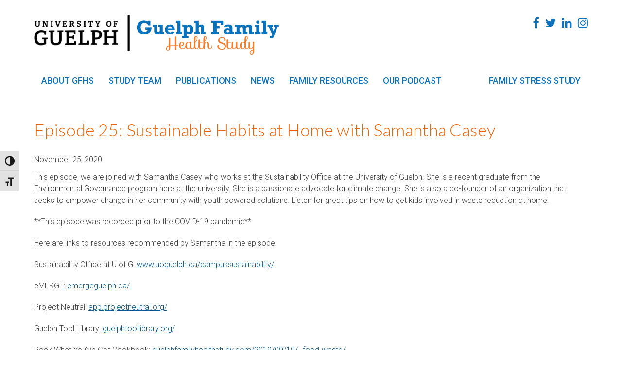

--- FILE ---
content_type: text/html; charset=UTF-8
request_url: https://guelphfamilyhealthstudy.com/2020/11/25/sustainable-habits-at-home-with-samantha-casey/
body_size: 10588
content:
<!doctype html>
<html lang="en-US">
<head>
    <meta charset="utf-8">
    <meta http-equiv="X-UA-Compatible" content="IE=edge">
    <meta name="viewport" content="width=device-width, initial-scale=1">
    <meta name='robots' content='index, follow, max-image-preview:large, max-snippet:-1, max-video-preview:-1' />
	<style>img:is([sizes="auto" i], [sizes^="auto," i]) { contain-intrinsic-size: 3000px 1500px }</style>
	
	<!-- This site is optimized with the Yoast SEO plugin v26.8 - https://yoast.com/product/yoast-seo-wordpress/ -->
	<title>Episode 25: Sustainable Habits at Home with Samantha Casey - Guelph Family Health Study</title>
	<link rel="canonical" href="https://guelphfamilyhealthstudy.com/2020/11/25/sustainable-habits-at-home-with-samantha-casey/" />
	<meta property="og:locale" content="en_US" />
	<meta property="og:type" content="article" />
	<meta property="og:title" content="Episode 25: Sustainable Habits at Home with Samantha Casey - Guelph Family Health Study" />
	<meta property="og:description" content="This episode, we are joined with Samantha Casey who works at the Sustainability Office at the University of Guelph. She is a recent graduate from the Environmental Governance program here at the university. She is a passionate advocate for climate change. She is also a co-founder of an organization that seeks to empower change in&hellip;" />
	<meta property="og:url" content="https://guelphfamilyhealthstudy.com/2020/11/25/sustainable-habits-at-home-with-samantha-casey/" />
	<meta property="og:site_name" content="Guelph Family Health Study" />
	<meta property="article:publisher" content="https://www.facebook.com/guelphfamilyhealthstudy/" />
	<meta property="article:published_time" content="2020-11-25T19:41:14+00:00" />
	<meta property="article:modified_time" content="2024-09-05T12:52:22+00:00" />
	<meta name="author" content="Sabrina Douglas" />
	<meta name="twitter:card" content="summary_large_image" />
	<meta name="twitter:creator" content="@healthstudy" />
	<meta name="twitter:site" content="@healthstudy" />
	<meta name="twitter:label1" content="Written by" />
	<meta name="twitter:data1" content="Sabrina Douglas" />
	<meta name="twitter:label2" content="Est. reading time" />
	<meta name="twitter:data2" content="1 minute" />
	<script type="application/ld+json" class="yoast-schema-graph">{"@context":"https://schema.org","@graph":[{"@type":"Article","@id":"https://guelphfamilyhealthstudy.com/2020/11/25/sustainable-habits-at-home-with-samantha-casey/#article","isPartOf":{"@id":"https://guelphfamilyhealthstudy.com/2020/11/25/sustainable-habits-at-home-with-samantha-casey/"},"author":{"name":"Sabrina Douglas","@id":"https://guelphfamilyhealthstudy.com/#/schema/person/9c04a108f3dd62961315ae11bf781321"},"headline":"Episode 25: Sustainable Habits at Home with Samantha Casey","datePublished":"2020-11-25T19:41:14+00:00","dateModified":"2024-09-05T12:52:22+00:00","mainEntityOfPage":{"@id":"https://guelphfamilyhealthstudy.com/2020/11/25/sustainable-habits-at-home-with-samantha-casey/"},"wordCount":147,"publisher":{"@id":"https://guelphfamilyhealthstudy.com/#organization"},"articleSection":["Podcast"],"inLanguage":"en-US"},{"@type":"WebPage","@id":"https://guelphfamilyhealthstudy.com/2020/11/25/sustainable-habits-at-home-with-samantha-casey/","url":"https://guelphfamilyhealthstudy.com/2020/11/25/sustainable-habits-at-home-with-samantha-casey/","name":"Episode 25: Sustainable Habits at Home with Samantha Casey - Guelph Family Health Study","isPartOf":{"@id":"https://guelphfamilyhealthstudy.com/#website"},"datePublished":"2020-11-25T19:41:14+00:00","dateModified":"2024-09-05T12:52:22+00:00","breadcrumb":{"@id":"https://guelphfamilyhealthstudy.com/2020/11/25/sustainable-habits-at-home-with-samantha-casey/#breadcrumb"},"inLanguage":"en-US","potentialAction":[{"@type":"ReadAction","target":["https://guelphfamilyhealthstudy.com/2020/11/25/sustainable-habits-at-home-with-samantha-casey/"]}]},{"@type":"BreadcrumbList","@id":"https://guelphfamilyhealthstudy.com/2020/11/25/sustainable-habits-at-home-with-samantha-casey/#breadcrumb","itemListElement":[{"@type":"ListItem","position":1,"name":"Home","item":"https://guelphfamilyhealthstudy.com/"},{"@type":"ListItem","position":2,"name":"Episode 25: Sustainable Habits at Home with Samantha Casey"}]},{"@type":"WebSite","@id":"https://guelphfamilyhealthstudy.com/#website","url":"https://guelphfamilyhealthstudy.com/","name":"Guelph Family Health Study","description":"","publisher":{"@id":"https://guelphfamilyhealthstudy.com/#organization"},"potentialAction":[{"@type":"SearchAction","target":{"@type":"EntryPoint","urlTemplate":"https://guelphfamilyhealthstudy.com/?s={search_term_string}"},"query-input":{"@type":"PropertyValueSpecification","valueRequired":true,"valueName":"search_term_string"}}],"inLanguage":"en-US"},{"@type":"Organization","@id":"https://guelphfamilyhealthstudy.com/#organization","name":"Guelph Family Health Study","url":"https://guelphfamilyhealthstudy.com/","logo":{"@type":"ImageObject","inLanguage":"en-US","@id":"https://guelphfamilyhealthstudy.com/#/schema/logo/image/","url":"https://guelphfamilyhealthstudy.com/wp-content/uploads/2018/02/GFHS_Logo_best_0-1.jpg","contentUrl":"https://guelphfamilyhealthstudy.com/wp-content/uploads/2018/02/GFHS_Logo_best_0-1.jpg","width":600,"height":170,"caption":"Guelph Family Health Study"},"image":{"@id":"https://guelphfamilyhealthstudy.com/#/schema/logo/image/"},"sameAs":["https://www.facebook.com/guelphfamilyhealthstudy/","https://x.com/healthstudy"]},{"@type":"Person","@id":"https://guelphfamilyhealthstudy.com/#/schema/person/9c04a108f3dd62961315ae11bf781321","name":"Sabrina Douglas","url":"https://guelphfamilyhealthstudy.com/author/sabrina/"}]}</script>
	<!-- / Yoast SEO plugin. -->


<link rel='dns-prefetch' href='//fonts.googleapis.com' />
<link rel="alternate" type="application/rss+xml" title="Guelph Family Health Study &raquo; Episode 25: Sustainable Habits at Home with Samantha Casey Comments Feed" href="https://guelphfamilyhealthstudy.com/2020/11/25/sustainable-habits-at-home-with-samantha-casey/feed/" />
		<!-- This site uses the Google Analytics by MonsterInsights plugin v9.11.1 - Using Analytics tracking - https://www.monsterinsights.com/ -->
							<script src="//www.googletagmanager.com/gtag/js?id=G-7FMFGB5GVQ"  data-cfasync="false" data-wpfc-render="false" type="text/javascript" async></script>
			<script data-cfasync="false" data-wpfc-render="false" type="text/javascript">
				var mi_version = '9.11.1';
				var mi_track_user = true;
				var mi_no_track_reason = '';
								var MonsterInsightsDefaultLocations = {"page_location":"https:\/\/guelphfamilyhealthstudy.com\/2020\/11\/25\/sustainable-habits-at-home-with-samantha-casey\/"};
								if ( typeof MonsterInsightsPrivacyGuardFilter === 'function' ) {
					var MonsterInsightsLocations = (typeof MonsterInsightsExcludeQuery === 'object') ? MonsterInsightsPrivacyGuardFilter( MonsterInsightsExcludeQuery ) : MonsterInsightsPrivacyGuardFilter( MonsterInsightsDefaultLocations );
				} else {
					var MonsterInsightsLocations = (typeof MonsterInsightsExcludeQuery === 'object') ? MonsterInsightsExcludeQuery : MonsterInsightsDefaultLocations;
				}

								var disableStrs = [
										'ga-disable-G-7FMFGB5GVQ',
									];

				/* Function to detect opted out users */
				function __gtagTrackerIsOptedOut() {
					for (var index = 0; index < disableStrs.length; index++) {
						if (document.cookie.indexOf(disableStrs[index] + '=true') > -1) {
							return true;
						}
					}

					return false;
				}

				/* Disable tracking if the opt-out cookie exists. */
				if (__gtagTrackerIsOptedOut()) {
					for (var index = 0; index < disableStrs.length; index++) {
						window[disableStrs[index]] = true;
					}
				}

				/* Opt-out function */
				function __gtagTrackerOptout() {
					for (var index = 0; index < disableStrs.length; index++) {
						document.cookie = disableStrs[index] + '=true; expires=Thu, 31 Dec 2099 23:59:59 UTC; path=/';
						window[disableStrs[index]] = true;
					}
				}

				if ('undefined' === typeof gaOptout) {
					function gaOptout() {
						__gtagTrackerOptout();
					}
				}
								window.dataLayer = window.dataLayer || [];

				window.MonsterInsightsDualTracker = {
					helpers: {},
					trackers: {},
				};
				if (mi_track_user) {
					function __gtagDataLayer() {
						dataLayer.push(arguments);
					}

					function __gtagTracker(type, name, parameters) {
						if (!parameters) {
							parameters = {};
						}

						if (parameters.send_to) {
							__gtagDataLayer.apply(null, arguments);
							return;
						}

						if (type === 'event') {
														parameters.send_to = monsterinsights_frontend.v4_id;
							var hookName = name;
							if (typeof parameters['event_category'] !== 'undefined') {
								hookName = parameters['event_category'] + ':' + name;
							}

							if (typeof MonsterInsightsDualTracker.trackers[hookName] !== 'undefined') {
								MonsterInsightsDualTracker.trackers[hookName](parameters);
							} else {
								__gtagDataLayer('event', name, parameters);
							}
							
						} else {
							__gtagDataLayer.apply(null, arguments);
						}
					}

					__gtagTracker('js', new Date());
					__gtagTracker('set', {
						'developer_id.dZGIzZG': true,
											});
					if ( MonsterInsightsLocations.page_location ) {
						__gtagTracker('set', MonsterInsightsLocations);
					}
										__gtagTracker('config', 'G-7FMFGB5GVQ', {"allow_anchor":"true","forceSSL":"true","link_attribution":"true","page_path":location.pathname + location.search + location.hash} );
										window.gtag = __gtagTracker;										(function () {
						/* https://developers.google.com/analytics/devguides/collection/analyticsjs/ */
						/* ga and __gaTracker compatibility shim. */
						var noopfn = function () {
							return null;
						};
						var newtracker = function () {
							return new Tracker();
						};
						var Tracker = function () {
							return null;
						};
						var p = Tracker.prototype;
						p.get = noopfn;
						p.set = noopfn;
						p.send = function () {
							var args = Array.prototype.slice.call(arguments);
							args.unshift('send');
							__gaTracker.apply(null, args);
						};
						var __gaTracker = function () {
							var len = arguments.length;
							if (len === 0) {
								return;
							}
							var f = arguments[len - 1];
							if (typeof f !== 'object' || f === null || typeof f.hitCallback !== 'function') {
								if ('send' === arguments[0]) {
									var hitConverted, hitObject = false, action;
									if ('event' === arguments[1]) {
										if ('undefined' !== typeof arguments[3]) {
											hitObject = {
												'eventAction': arguments[3],
												'eventCategory': arguments[2],
												'eventLabel': arguments[4],
												'value': arguments[5] ? arguments[5] : 1,
											}
										}
									}
									if ('pageview' === arguments[1]) {
										if ('undefined' !== typeof arguments[2]) {
											hitObject = {
												'eventAction': 'page_view',
												'page_path': arguments[2],
											}
										}
									}
									if (typeof arguments[2] === 'object') {
										hitObject = arguments[2];
									}
									if (typeof arguments[5] === 'object') {
										Object.assign(hitObject, arguments[5]);
									}
									if ('undefined' !== typeof arguments[1].hitType) {
										hitObject = arguments[1];
										if ('pageview' === hitObject.hitType) {
											hitObject.eventAction = 'page_view';
										}
									}
									if (hitObject) {
										action = 'timing' === arguments[1].hitType ? 'timing_complete' : hitObject.eventAction;
										hitConverted = mapArgs(hitObject);
										__gtagTracker('event', action, hitConverted);
									}
								}
								return;
							}

							function mapArgs(args) {
								var arg, hit = {};
								var gaMap = {
									'eventCategory': 'event_category',
									'eventAction': 'event_action',
									'eventLabel': 'event_label',
									'eventValue': 'event_value',
									'nonInteraction': 'non_interaction',
									'timingCategory': 'event_category',
									'timingVar': 'name',
									'timingValue': 'value',
									'timingLabel': 'event_label',
									'page': 'page_path',
									'location': 'page_location',
									'title': 'page_title',
									'referrer' : 'page_referrer',
								};
								for (arg in args) {
																		if (!(!args.hasOwnProperty(arg) || !gaMap.hasOwnProperty(arg))) {
										hit[gaMap[arg]] = args[arg];
									} else {
										hit[arg] = args[arg];
									}
								}
								return hit;
							}

							try {
								f.hitCallback();
							} catch (ex) {
							}
						};
						__gaTracker.create = newtracker;
						__gaTracker.getByName = newtracker;
						__gaTracker.getAll = function () {
							return [];
						};
						__gaTracker.remove = noopfn;
						__gaTracker.loaded = true;
						window['__gaTracker'] = __gaTracker;
					})();
									} else {
										console.log("");
					(function () {
						function __gtagTracker() {
							return null;
						}

						window['__gtagTracker'] = __gtagTracker;
						window['gtag'] = __gtagTracker;
					})();
									}
			</script>
							<!-- / Google Analytics by MonsterInsights -->
		<link rel='stylesheet' id='wp-block-library-css' href='https://guelphfamilyhealthstudy.com/wp-includes/css/dist/block-library/style.min.css?ver=6.7.4' type='text/css' media='all' />
<style id='classic-theme-styles-inline-css' type='text/css'>
/*! This file is auto-generated */
.wp-block-button__link{color:#fff;background-color:#32373c;border-radius:9999px;box-shadow:none;text-decoration:none;padding:calc(.667em + 2px) calc(1.333em + 2px);font-size:1.125em}.wp-block-file__button{background:#32373c;color:#fff;text-decoration:none}
</style>
<style id='global-styles-inline-css' type='text/css'>
:root{--wp--preset--aspect-ratio--square: 1;--wp--preset--aspect-ratio--4-3: 4/3;--wp--preset--aspect-ratio--3-4: 3/4;--wp--preset--aspect-ratio--3-2: 3/2;--wp--preset--aspect-ratio--2-3: 2/3;--wp--preset--aspect-ratio--16-9: 16/9;--wp--preset--aspect-ratio--9-16: 9/16;--wp--preset--color--black: #000000;--wp--preset--color--cyan-bluish-gray: #abb8c3;--wp--preset--color--white: #ffffff;--wp--preset--color--pale-pink: #f78da7;--wp--preset--color--vivid-red: #cf2e2e;--wp--preset--color--luminous-vivid-orange: #ff6900;--wp--preset--color--luminous-vivid-amber: #fcb900;--wp--preset--color--light-green-cyan: #7bdcb5;--wp--preset--color--vivid-green-cyan: #00d084;--wp--preset--color--pale-cyan-blue: #8ed1fc;--wp--preset--color--vivid-cyan-blue: #0693e3;--wp--preset--color--vivid-purple: #9b51e0;--wp--preset--gradient--vivid-cyan-blue-to-vivid-purple: linear-gradient(135deg,rgba(6,147,227,1) 0%,rgb(155,81,224) 100%);--wp--preset--gradient--light-green-cyan-to-vivid-green-cyan: linear-gradient(135deg,rgb(122,220,180) 0%,rgb(0,208,130) 100%);--wp--preset--gradient--luminous-vivid-amber-to-luminous-vivid-orange: linear-gradient(135deg,rgba(252,185,0,1) 0%,rgba(255,105,0,1) 100%);--wp--preset--gradient--luminous-vivid-orange-to-vivid-red: linear-gradient(135deg,rgba(255,105,0,1) 0%,rgb(207,46,46) 100%);--wp--preset--gradient--very-light-gray-to-cyan-bluish-gray: linear-gradient(135deg,rgb(238,238,238) 0%,rgb(169,184,195) 100%);--wp--preset--gradient--cool-to-warm-spectrum: linear-gradient(135deg,rgb(74,234,220) 0%,rgb(151,120,209) 20%,rgb(207,42,186) 40%,rgb(238,44,130) 60%,rgb(251,105,98) 80%,rgb(254,248,76) 100%);--wp--preset--gradient--blush-light-purple: linear-gradient(135deg,rgb(255,206,236) 0%,rgb(152,150,240) 100%);--wp--preset--gradient--blush-bordeaux: linear-gradient(135deg,rgb(254,205,165) 0%,rgb(254,45,45) 50%,rgb(107,0,62) 100%);--wp--preset--gradient--luminous-dusk: linear-gradient(135deg,rgb(255,203,112) 0%,rgb(199,81,192) 50%,rgb(65,88,208) 100%);--wp--preset--gradient--pale-ocean: linear-gradient(135deg,rgb(255,245,203) 0%,rgb(182,227,212) 50%,rgb(51,167,181) 100%);--wp--preset--gradient--electric-grass: linear-gradient(135deg,rgb(202,248,128) 0%,rgb(113,206,126) 100%);--wp--preset--gradient--midnight: linear-gradient(135deg,rgb(2,3,129) 0%,rgb(40,116,252) 100%);--wp--preset--font-size--small: 13px;--wp--preset--font-size--medium: 20px;--wp--preset--font-size--large: 36px;--wp--preset--font-size--x-large: 42px;--wp--preset--spacing--20: 0.44rem;--wp--preset--spacing--30: 0.67rem;--wp--preset--spacing--40: 1rem;--wp--preset--spacing--50: 1.5rem;--wp--preset--spacing--60: 2.25rem;--wp--preset--spacing--70: 3.38rem;--wp--preset--spacing--80: 5.06rem;--wp--preset--shadow--natural: 6px 6px 9px rgba(0, 0, 0, 0.2);--wp--preset--shadow--deep: 12px 12px 50px rgba(0, 0, 0, 0.4);--wp--preset--shadow--sharp: 6px 6px 0px rgba(0, 0, 0, 0.2);--wp--preset--shadow--outlined: 6px 6px 0px -3px rgba(255, 255, 255, 1), 6px 6px rgba(0, 0, 0, 1);--wp--preset--shadow--crisp: 6px 6px 0px rgba(0, 0, 0, 1);}:where(.is-layout-flex){gap: 0.5em;}:where(.is-layout-grid){gap: 0.5em;}body .is-layout-flex{display: flex;}.is-layout-flex{flex-wrap: wrap;align-items: center;}.is-layout-flex > :is(*, div){margin: 0;}body .is-layout-grid{display: grid;}.is-layout-grid > :is(*, div){margin: 0;}:where(.wp-block-columns.is-layout-flex){gap: 2em;}:where(.wp-block-columns.is-layout-grid){gap: 2em;}:where(.wp-block-post-template.is-layout-flex){gap: 1.25em;}:where(.wp-block-post-template.is-layout-grid){gap: 1.25em;}.has-black-color{color: var(--wp--preset--color--black) !important;}.has-cyan-bluish-gray-color{color: var(--wp--preset--color--cyan-bluish-gray) !important;}.has-white-color{color: var(--wp--preset--color--white) !important;}.has-pale-pink-color{color: var(--wp--preset--color--pale-pink) !important;}.has-vivid-red-color{color: var(--wp--preset--color--vivid-red) !important;}.has-luminous-vivid-orange-color{color: var(--wp--preset--color--luminous-vivid-orange) !important;}.has-luminous-vivid-amber-color{color: var(--wp--preset--color--luminous-vivid-amber) !important;}.has-light-green-cyan-color{color: var(--wp--preset--color--light-green-cyan) !important;}.has-vivid-green-cyan-color{color: var(--wp--preset--color--vivid-green-cyan) !important;}.has-pale-cyan-blue-color{color: var(--wp--preset--color--pale-cyan-blue) !important;}.has-vivid-cyan-blue-color{color: var(--wp--preset--color--vivid-cyan-blue) !important;}.has-vivid-purple-color{color: var(--wp--preset--color--vivid-purple) !important;}.has-black-background-color{background-color: var(--wp--preset--color--black) !important;}.has-cyan-bluish-gray-background-color{background-color: var(--wp--preset--color--cyan-bluish-gray) !important;}.has-white-background-color{background-color: var(--wp--preset--color--white) !important;}.has-pale-pink-background-color{background-color: var(--wp--preset--color--pale-pink) !important;}.has-vivid-red-background-color{background-color: var(--wp--preset--color--vivid-red) !important;}.has-luminous-vivid-orange-background-color{background-color: var(--wp--preset--color--luminous-vivid-orange) !important;}.has-luminous-vivid-amber-background-color{background-color: var(--wp--preset--color--luminous-vivid-amber) !important;}.has-light-green-cyan-background-color{background-color: var(--wp--preset--color--light-green-cyan) !important;}.has-vivid-green-cyan-background-color{background-color: var(--wp--preset--color--vivid-green-cyan) !important;}.has-pale-cyan-blue-background-color{background-color: var(--wp--preset--color--pale-cyan-blue) !important;}.has-vivid-cyan-blue-background-color{background-color: var(--wp--preset--color--vivid-cyan-blue) !important;}.has-vivid-purple-background-color{background-color: var(--wp--preset--color--vivid-purple) !important;}.has-black-border-color{border-color: var(--wp--preset--color--black) !important;}.has-cyan-bluish-gray-border-color{border-color: var(--wp--preset--color--cyan-bluish-gray) !important;}.has-white-border-color{border-color: var(--wp--preset--color--white) !important;}.has-pale-pink-border-color{border-color: var(--wp--preset--color--pale-pink) !important;}.has-vivid-red-border-color{border-color: var(--wp--preset--color--vivid-red) !important;}.has-luminous-vivid-orange-border-color{border-color: var(--wp--preset--color--luminous-vivid-orange) !important;}.has-luminous-vivid-amber-border-color{border-color: var(--wp--preset--color--luminous-vivid-amber) !important;}.has-light-green-cyan-border-color{border-color: var(--wp--preset--color--light-green-cyan) !important;}.has-vivid-green-cyan-border-color{border-color: var(--wp--preset--color--vivid-green-cyan) !important;}.has-pale-cyan-blue-border-color{border-color: var(--wp--preset--color--pale-cyan-blue) !important;}.has-vivid-cyan-blue-border-color{border-color: var(--wp--preset--color--vivid-cyan-blue) !important;}.has-vivid-purple-border-color{border-color: var(--wp--preset--color--vivid-purple) !important;}.has-vivid-cyan-blue-to-vivid-purple-gradient-background{background: var(--wp--preset--gradient--vivid-cyan-blue-to-vivid-purple) !important;}.has-light-green-cyan-to-vivid-green-cyan-gradient-background{background: var(--wp--preset--gradient--light-green-cyan-to-vivid-green-cyan) !important;}.has-luminous-vivid-amber-to-luminous-vivid-orange-gradient-background{background: var(--wp--preset--gradient--luminous-vivid-amber-to-luminous-vivid-orange) !important;}.has-luminous-vivid-orange-to-vivid-red-gradient-background{background: var(--wp--preset--gradient--luminous-vivid-orange-to-vivid-red) !important;}.has-very-light-gray-to-cyan-bluish-gray-gradient-background{background: var(--wp--preset--gradient--very-light-gray-to-cyan-bluish-gray) !important;}.has-cool-to-warm-spectrum-gradient-background{background: var(--wp--preset--gradient--cool-to-warm-spectrum) !important;}.has-blush-light-purple-gradient-background{background: var(--wp--preset--gradient--blush-light-purple) !important;}.has-blush-bordeaux-gradient-background{background: var(--wp--preset--gradient--blush-bordeaux) !important;}.has-luminous-dusk-gradient-background{background: var(--wp--preset--gradient--luminous-dusk) !important;}.has-pale-ocean-gradient-background{background: var(--wp--preset--gradient--pale-ocean) !important;}.has-electric-grass-gradient-background{background: var(--wp--preset--gradient--electric-grass) !important;}.has-midnight-gradient-background{background: var(--wp--preset--gradient--midnight) !important;}.has-small-font-size{font-size: var(--wp--preset--font-size--small) !important;}.has-medium-font-size{font-size: var(--wp--preset--font-size--medium) !important;}.has-large-font-size{font-size: var(--wp--preset--font-size--large) !important;}.has-x-large-font-size{font-size: var(--wp--preset--font-size--x-large) !important;}
:where(.wp-block-post-template.is-layout-flex){gap: 1.25em;}:where(.wp-block-post-template.is-layout-grid){gap: 1.25em;}
:where(.wp-block-columns.is-layout-flex){gap: 2em;}:where(.wp-block-columns.is-layout-grid){gap: 2em;}
:root :where(.wp-block-pullquote){font-size: 1.5em;line-height: 1.6;}
</style>
<link rel='stylesheet' id='ui-font-css' href='https://guelphfamilyhealthstudy.com/wp-content/plugins/wp-accessibility/toolbar/fonts/css/a11y-toolbar.css?ver=2.3.0' type='text/css' media='all' />
<link rel='stylesheet' id='wpa-toolbar-css' href='https://guelphfamilyhealthstudy.com/wp-content/plugins/wp-accessibility/toolbar/css/a11y.css?ver=2.3.0' type='text/css' media='all' />
<link rel='stylesheet' id='ui-fontsize.css-css' href='https://guelphfamilyhealthstudy.com/wp-content/plugins/wp-accessibility/toolbar/css/a11y-fontsize.css?ver=2.3.0' type='text/css' media='all' />
<style id='ui-fontsize.css-inline-css' type='text/css'>
html { --wpa-font-size: clamp( 24px, 1.5rem, 36px ); --wpa-h1-size : clamp( 48px, 3rem, 72px ); --wpa-h2-size : clamp( 40px, 2.5rem, 60px ); --wpa-h3-size : clamp( 32px, 2rem, 48px ); --wpa-h4-size : clamp( 28px, 1.75rem, 42px ); --wpa-sub-list-size: 1.1em; --wpa-sub-sub-list-size: 1em; } 
</style>
<link rel='stylesheet' id='wpa-style-css' href='https://guelphfamilyhealthstudy.com/wp-content/plugins/wp-accessibility/css/wpa-style.css?ver=2.3.0' type='text/css' media='all' />
<style id='wpa-style-inline-css' type='text/css'>
:root { --admin-bar-top : 7px; }
</style>
<link rel='stylesheet' id='uofgfhs-css' href='https://guelphfamilyhealthstudy.com/wp-content/themes/bds-uofgfhs/assets/style/compiled/style.css?ver=1750092366' type='text/css' media='all' />
<link rel='stylesheet' id='google-fonts-css' href='https://fonts.googleapis.com/css?family=Lato%3A300%2C300i%7CRoboto%3A300%2C300i%2C500%2C500i%22+rel%3D%22stylesheet&#038;ver=1.0' type='text/css' media='all' />
<script type="text/javascript" src="https://guelphfamilyhealthstudy.com/wp-content/plugins/google-analytics-for-wordpress/assets/js/frontend-gtag.min.js?ver=9.11.1" id="monsterinsights-frontend-script-js" async="async" data-wp-strategy="async"></script>
<script data-cfasync="false" data-wpfc-render="false" type="text/javascript" id='monsterinsights-frontend-script-js-extra'>/* <![CDATA[ */
var monsterinsights_frontend = {"js_events_tracking":"true","download_extensions":"doc,pdf,ppt,zip,xls,docx,pptx,xlsx","inbound_paths":"[]","home_url":"https:\/\/guelphfamilyhealthstudy.com","hash_tracking":"true","v4_id":"G-7FMFGB5GVQ"};/* ]]> */
</script>
<script type="text/javascript" src="https://guelphfamilyhealthstudy.com/wp-includes/js/jquery/jquery.min.js?ver=3.7.1" id="jquery-core-js"></script>
<script type="text/javascript" src="https://guelphfamilyhealthstudy.com/wp-includes/js/jquery/jquery-migrate.min.js?ver=3.4.1" id="jquery-migrate-js"></script>
<link rel="https://api.w.org/" href="https://guelphfamilyhealthstudy.com/wp-json/" /><link rel="alternate" title="JSON" type="application/json" href="https://guelphfamilyhealthstudy.com/wp-json/wp/v2/posts/1887" /><link rel="EditURI" type="application/rsd+xml" title="RSD" href="https://guelphfamilyhealthstudy.com/xmlrpc.php?rsd" />
<link rel='shortlink' href='https://guelphfamilyhealthstudy.com/?p=1887' />
<link rel="alternate" title="oEmbed (JSON)" type="application/json+oembed" href="https://guelphfamilyhealthstudy.com/wp-json/oembed/1.0/embed?url=https%3A%2F%2Fguelphfamilyhealthstudy.com%2F2020%2F11%2F25%2Fsustainable-habits-at-home-with-samantha-casey%2F" />
<link rel="alternate" title="oEmbed (XML)" type="text/xml+oembed" href="https://guelphfamilyhealthstudy.com/wp-json/oembed/1.0/embed?url=https%3A%2F%2Fguelphfamilyhealthstudy.com%2F2020%2F11%2F25%2Fsustainable-habits-at-home-with-samantha-casey%2F&#038;format=xml" />
		<style type="text/css" id="wp-custom-css">
			.carousel.cycle-slide-active img {
	transition: none;
	transform: scale(1);
	transform-origin: center center;
}		</style>
		</head>
<body class="post-template-default single single-post postid-1887 single-format-standard wp-custom-logo">
    <a class="skipper sr-only sr-only-focusable" href="#content">Skip to content</a> <a class="skipper sr-only sr-only-focusable" href="#navbar">Skip to navigation</a>

    <header id="header" class="layout layout--header layout--paddedMedium" role="banner" style="background-image: url()">
        <div class="container">
            <div class="row">
                <div class="col-xs-12 col-sm-8 col-md-8">
                    <a href="http://uoguelph.ca" class="uofg-logo">
                        <img src="https://guelphfamilyhealthstudy.com/wp-content/themes/bds-uofgfhs/assets/img/uog-logo.png" alt="University of Guelph">
                    </a>
                    <div class="site-logo"><a href="https://guelphfamilyhealthstudy.com"><img src="https://guelphfamilyhealthstudy.com/wp-content/uploads/2018/03/GFHS_Wordmark-alt.png" alt="Guelph Family Health Study"></a></div>                </div>

                <div class="col-xs-4 col-sm-4 col-md-4">
                    <ul class="socialList">
                                                    <li>
                                <a href="https://www.facebook.com/guelphfamilyhealthstudy/">
                                    <span class="fa fa-facebook" aria-hidden="true"></span>
                                    <span class="sr-only">Like us on Facebook</span>
                                </a>
                            </li>
                                                                            <li>
                                <a href="https://twitter.com/healthstudy">
                                    <span class="fa fa-twitter" aria-hidden="true"></span>
                                    <span class="sr-only">Follow us on Twitter</span>
                                </a>
                            </li>
                                                                                                    <li>
                                <a href="https://www.linkedin.com/company/guelph-family-health-study/about/">
                                    <span class="fa fa-linkedin" aria-hidden="true"></span>
                                    <span class="sr-only">Connect on LinkedIn</span>
                                </a>
                            </li>
                                                                            <li>
                                <a href="https://instagram.com/familyhealthstudy">
                                    <span class="fa fa-instagram" aria-hidden="true"></span>
                                    <span class="sr-only">Follow us on Instagram</span>
                                </a>
                            </li>
                                            </ul>
                </div>
            </div>
        </div>
    </header>

    <nav class="navbar navbar-default" role="navigation">
    <div class="container">
        <div class="navbar-header">
            <button type="button" class="navbar-toggle" data-toggle="collapse" data-target="#navbar" aria-expanded="false" aria-controls="navbar">
                <span class="sr-only">Toggle navigation</span>
                <span class="icon-bar"></span>
                <span class="icon-bar"></span>
                <span class="icon-bar"></span>
            </button>
        </div>

        <div id="navbar" class="navbar-collapse collapse">
            <ul class="nav navbar-nav">
                <li id="menu-item-45" class="menu-item menu-item-type-custom menu-item-object-custom menu-item-has-children menu-item-45 depth-1 dropdown"><a href="#" data-toggle="dropdown" class="dropdown-toggle" aria-haspopup="true">About GFHS <span class="caret"></span></a>
<ul role="menu" class="dropdown-menu depth-1">
	<li id="menu-item-49" class="menu-item menu-item-type-post_type menu-item-object-page menu-item-49 depth-2"><a title="About the Study" href="https://guelphfamilyhealthstudy.com/about-gfhs/about-the-study/">About the Study</a></li>
	<li id="menu-item-362" class="menu-item menu-item-type-post_type menu-item-object-page menu-item-362 depth-2"><a title="Partners" href="https://guelphfamilyhealthstudy.com/about-gfhs/partners/">Partners</a></li>
	<li id="menu-item-888" class="menu-item menu-item-type-post_type menu-item-object-page menu-item-888 depth-2"><a title="Funding" href="https://guelphfamilyhealthstudy.com/about-gfhs/funding/">Funding</a></li>
	<li id="menu-item-339" class="menu-item menu-item-type-post_type menu-item-object-page menu-item-339 depth-2"><a href="https://guelphfamilyhealthstudy.com/?page_id=119">Promote</a></li>
	<li id="menu-item-352" class="menu-item menu-item-type-post_type menu-item-object-page menu-item-352 depth-2"><a title="Donate" href="https://guelphfamilyhealthstudy.com/get-involved/donate/">Donate</a></li>
	<li id="menu-item-853" class="menu-item menu-item-type-post_type menu-item-object-page menu-item-853 depth-2"><a title="Contact Us" href="https://guelphfamilyhealthstudy.com/contact/">Contact Us</a></li>
	<li id="menu-item-3485" class="menu-item menu-item-type-post_type menu-item-object-page menu-item-has-children menu-item-3485 depth-2 dropdown"><a title="Get Involved" href="https://guelphfamilyhealthstudy.com/get-involved/">Get Involved</a>
	<ul role="menu" class="dropdown-menu depth-2">
		<li id="menu-item-1309" class="menu-item menu-item-type-post_type menu-item-object-page menu-item-1309 depth-3"><a title="Join the Study" href="https://guelphfamilyhealthstudy.com/get-involved/register/">Join the Study</a></li>
		<li id="menu-item-47" class="menu-item menu-item-type-post_type menu-item-object-page menu-item-47 depth-3"><a href="https://guelphfamilyhealthstudy.com/about-gfhs/frequently-asked-questions/">FAQs</a></li>
		<li id="menu-item-514" class="menu-item menu-item-type-post_type menu-item-object-page menu-item-514 depth-3"><a title="What to Expect" href="https://guelphfamilyhealthstudy.com/videos/">What to Expect</a></li>
		<li id="menu-item-509" class="menu-item menu-item-type-post_type menu-item-object-page menu-item-509 depth-3"><a title="Privacy" href="https://guelphfamilyhealthstudy.com/about-gfhs/privacy/">Privacy</a></li>
		<li id="menu-item-1303" class="menu-item menu-item-type-post_type menu-item-object-page menu-item-1303 depth-3"><a href="https://guelphfamilyhealthstudy.com/get-involved/student-researchers/">Student Researchers</a></li>
	</ul>
</li>
</ul>
</li>
<li id="menu-item-220" class="menu-item menu-item-type-custom menu-item-object-custom menu-item-has-children menu-item-220 depth-1 dropdown"><a href="#" data-toggle="dropdown" class="dropdown-toggle" aria-haspopup="true">Study Team <span class="caret"></span></a>
<ul role="menu" class="dropdown-menu depth-1">
	<li id="menu-item-725" class="menu-item menu-item-type-post_type menu-item-object-page menu-item-725 depth-2"><a title="GFHS Councils" href="https://guelphfamilyhealthstudy.com/study-team/family-council/">GFHS Councils</a></li>
	<li id="menu-item-247" class="menu-item menu-item-type-post_type menu-item-object-page menu-item-247 depth-2"><a title="Researchers" href="https://guelphfamilyhealthstudy.com/researchers/">Researchers</a></li>
	<li id="menu-item-252" class="menu-item menu-item-type-post_type menu-item-object-page menu-item-252 depth-2"><a title="Staff" href="https://guelphfamilyhealthstudy.com/study-team/staff/">Staff</a></li>
	<li id="menu-item-262" class="menu-item menu-item-type-post_type menu-item-object-page menu-item-262 depth-2"><a title="Students" href="https://guelphfamilyhealthstudy.com/study-team/students/">Students</a></li>
	<li id="menu-item-375" class="menu-item menu-item-type-post_type menu-item-object-page menu-item-375 depth-2"><a title="Alumni" href="https://guelphfamilyhealthstudy.com/study-team/alumni/">Alumni</a></li>
</ul>
</li>
<li id="menu-item-506" class="menu-item menu-item-type-post_type menu-item-object-page menu-item-506 depth-1"><a title="Publications" href="https://guelphfamilyhealthstudy.com/publications/">Publications</a></li>
<li id="menu-item-72" class="menu-item menu-item-type-post_type menu-item-object-page menu-item-72 depth-1"><a title="News" href="https://guelphfamilyhealthstudy.com/news/">News</a></li>
<li id="menu-item-203" class="menu-item menu-item-type-custom menu-item-object-custom menu-item-has-children menu-item-203 depth-1 dropdown"><a href="#" data-toggle="dropdown" class="dropdown-toggle" aria-haspopup="true"><span>Family </span>Resources <span class="caret"></span></a>
<ul role="menu" class="dropdown-menu depth-1">
	<li id="menu-item-503" class="menu-item menu-item-type-post_type menu-item-object-page menu-item-503 depth-2"><a title="Our Cookbooks" href="https://guelphfamilyhealthstudy.com/cookbooks/">Our Cookbooks</a></li>
	<li id="menu-item-2553" class="menu-item menu-item-type-post_type menu-item-object-page menu-item-2553 depth-2"><a title="10 Exciting GFHS Research Findings!" href="https://guelphfamilyhealthstudy.com/10-exciting-gfhs-research-findings/">10 Exciting GFHS Research Findings!</a></li>
	<li id="menu-item-2009" class="menu-item menu-item-type-post_type menu-item-object-page menu-item-2009 depth-2"><a title="Food Literacy &#038; Nutrition" href="https://guelphfamilyhealthstudy.com/nutrition/">Food Literacy &#038; Nutrition</a></li>
	<li id="menu-item-1948" class="menu-item menu-item-type-post_type menu-item-object-page menu-item-1948 depth-2"><a title="Food Waste" href="https://guelphfamilyhealthstudy.com/reducing-food-waste/">Food Waste</a></li>
	<li id="menu-item-2011" class="menu-item menu-item-type-post_type menu-item-object-page menu-item-2011 depth-2"><a title="Screen Time" href="https://guelphfamilyhealthstudy.com/screen-time/">Screen Time</a></li>
	<li id="menu-item-2007" class="menu-item menu-item-type-post_type menu-item-object-page menu-item-2007 depth-2"><a title="Physical Activity" href="https://guelphfamilyhealthstudy.com/physical-activity/">Physical Activity</a></li>
	<li id="menu-item-2010" class="menu-item menu-item-type-post_type menu-item-object-page menu-item-2010 depth-2"><a title="Sleep" href="https://guelphfamilyhealthstudy.com/sleep/">Sleep</a></li>
	<li id="menu-item-2008" class="menu-item menu-item-type-post_type menu-item-object-page menu-item-2008 depth-2"><a title="Stress" href="https://guelphfamilyhealthstudy.com/stress/">Stress</a></li>
</ul>
</li>
<li id="menu-item-3476" class="menu-item menu-item-type-post_type menu-item-object-page menu-item-3476 depth-1"><a href="https://guelphfamilyhealthstudy.com/healthy-habits-happy-homes-podcast/">Our Podcast</a></li>
            </ul>

            <ul id="menu-highlight-menu" class="nav navbar-nav navbar-right"><li id="menu-item-3477" class="menu-item menu-item-type-post_type menu-item-object-page menu-item-3477 depth-1"><a href="https://guelphfamilyhealthstudy.com/about-the-family-stress-study/">Family Stress Study</a></li>
</ul>        </div>
    </div>
</nav>

<main id="content" class="layout layout--content" role="main" tabindex="-1">
    
    <div class="container">
        <div class="row">
            <article class="layout layout--main layout--paddedLarge">
                
                                    <h1 class="page-title">Episode 25: Sustainable Habits at Home with Samantha Casey</h1>
                    <time class="post__date" datetime="2020-11-25T14:41:14-0500">November 25, 2020</time>
                    <div class="body">
                        
<p>This episode, we are joined with Samantha Casey who works at the Sustainability Office at the University of Guelph. She is a recent graduate from the Environmental Governance program here at the university. She is a passionate advocate for climate change. She is also a co-founder of an organization that seeks to empower change in her community with youth powered solutions. Listen for great tips on how to get kids involved in waste reduction at home!</p>
<p>**This episode was recorded prior to the COVID-19 pandemic**</p>
<p>Here are links to resources recommended by Samantha in the episode:</p>
<p>Sustainability Office at U of G: <a title="https://www.uoguelph.ca/campussustainability/" href="https://gate.sc/?url=https%3A%2F%2Fwww.uoguelph.ca%2Fcampussustainability%2F&amp;token=6755c9-1-1606333180823" target="_blank" rel="nofollow noopener ugc noreferrer">www.uoguelph.ca/campussustainability/</a></p>
<p>eMERGE: <a title="https://emergeguelph.ca/" href="https://gate.sc/?url=https%3A%2F%2Femergeguelph.ca%2F&amp;token=934a4-1-1606333180823" target="_blank" rel="nofollow noopener ugc noreferrer">emergeguelph.ca/</a></p>
<p>Project Neutral: <a title="https://app.projectneutral.org/" href="https://gate.sc/?url=https%3A%2F%2Fapp.projectneutral.org%2F&amp;token=69f924-1-1606333180823" target="_blank" rel="nofollow noopener ugc noreferrer">app.projectneutral.org/</a></p>
<p>Guelph Tool Library: <a title="https://guelphtoollibrary.org/" href="https://gate.sc/?url=https%3A%2F%2Fguelphtoollibrary.org%2F&amp;token=697a32-1-1606333180823" target="_blank" rel="nofollow noopener ugc noreferrer">guelphtoollibrary.org/</a></p>
<p>Rock What You&#8217;ve Got Cookbook: <a title="https://guelphfamilyhealthstudy.com/2019/09/19/rock-what-youve-got-recipes-for-reducing-food-waste/" href="https://gate.sc/?url=https%3A%2F%2Fguelphfamilyhealthstudy.com%2F2019%2F09%2F19%2Frock-what-youve-got-recipes-for-reducing-food-waste%2F&amp;token=5a03cf-1-1606333180823" target="_blank" rel="nofollow noopener ugc noreferrer">guelphfamilyhealthstudy.com/2019/09/19/…food-waste/</a></p>
<p>Zero Waste Groceries: <a title="https://www.zerocery.ca/" href="https://gate.sc/?url=https%3A%2F%2Fwww.zerocery.ca%2F&amp;token=e0c4f0-1-1606333180823" target="_blank" rel="nofollow noopener ugc noreferrer">www.zerocery.ca/</a></p>
<p> </p>



<figure class="wp-block-embed-soundcloud wp-block-embed is-type-rich is-provider-soundcloud wp-embed-aspect-4-3 wp-has-aspect-ratio"><div class="wp-block-embed__wrapper">
<iframe title="Sustainable Habits at Home with Samantha Casey by Healthy Habits Happy Homes" width="500" height="400" scrolling="no" frameborder="no" src="https://w.soundcloud.com/player/?visual=true&#038;url=https%3A%2F%2Fapi.soundcloud.com%2Ftracks%2F936001456&#038;show_artwork=true&#038;maxheight=750&#038;maxwidth=500"></iframe>
</div></figure>
                    </div>
                
                            </article>
        </div>
    </div>
</main>

    
        <div class="layout layout--paddedLarge layout--stripePrimary">
        <div class="container">
            <div class="row">
                <div class="col-sm-4"><div id="text-4" class="widget widget_text"><h4 class="widget__title">About GFHS</h4>			<div class="textwidget"><p>The Guelph Family Health Study is testing new ways for kids to learn healthy habits early – habits that can significantly lower your child’s risk for disease now and in the future.</p>
</div>
		</div><div id="custom_html-4" class="widget_text widget widget_custom_html"><div class="textwidget custom-html-widget"><a class="btn btn-primary btn-lg" href="/about-gfhs/about-the-study/">About The Study</a></div></div></div>
                <div class="col-sm-4"><div id="text-3" class="widget widget_text"><h4 class="widget__title">Partners &#038; Supporters</h4>			<div class="textwidget"><p>A special thank you to our partners and supporters for helping us to ensure that everyone in our community has access to the Guelph Family Health Study.</p>
</div>
		</div><div id="custom_html-2" class="widget_text widget widget_custom_html"><div class="textwidget custom-html-widget"><a class="btn btn-primary btn-lg" href="/study-team/partners-supporters/">See Partners</a></div></div></div>
                <div class="col-sm-4"><div id="search-2" class="widget widget_search"><h4 class="widget__title">Search</h4><form role="search" method="get" class="search-form" action="https://guelphfamilyhealthstudy.com/">
				<label>
					<span class="screen-reader-text">Search for:</span>
					<input type="search" class="search-field" placeholder="Search &hellip;" value="" name="s" />
				</label>
				<input type="submit" class="search-submit" value="Search" />
			</form></div></div>
            </div>
        </div>
    </div>

    <footer class="layout layout--footer layout--paddedSmall" role="contentinfo">
        <div class="container">
            <p class="copyright">
                <span>&copy; 2026 Guelph Family Health Study.</span>
                <span>Site by <a href="https://barking.ca">Barking Dog Studios</a></span>
            </p>

            <ul id="menu-footer-menu" class="inlineList inlineList--small inlineList--light"><li id="menu-item-183" class="menu-item menu-item-type-post_type menu-item-object-page menu-item-home menu-item-183"><a href="https://guelphfamilyhealthstudy.com/">Home</a></li>
<li id="menu-item-181" class="menu-item menu-item-type-post_type menu-item-object-page menu-item-181"><a href="https://guelphfamilyhealthstudy.com/sitemap/">Sitemap</a></li>
<li id="menu-item-182" class="menu-item menu-item-type-post_type menu-item-object-page menu-item-182"><a href="https://guelphfamilyhealthstudy.com/contact/">Contact</a></li>
<li id="menu-item-184" class="menu-item menu-item-type-post_type menu-item-object-page menu-item-184"><a href="https://guelphfamilyhealthstudy.com/get-involved/register/">Register</a></li>
</ul>        </div>
    </footer>

    <script type="text/javascript" id="wpa-toolbar-js-extra">
/* <![CDATA[ */
var wpatb = {"location":"body","is_rtl":"ltr","is_right":"default","responsive":"a11y-responsive","contrast":"Toggle High Contrast","grayscale":"Toggle Grayscale","fontsize":"Toggle Font size","custom_location":"standard-location","enable_grayscale":"false","enable_fontsize":"true","enable_contrast":"true"};
var wpa11y = {"path":"https:\/\/guelphfamilyhealthstudy.com\/wp-content\/plugins\/wp-accessibility\/toolbar\/css\/a11y-contrast.css?version=2.3.0"};
/* ]]> */
</script>
<script type="text/javascript" src="https://guelphfamilyhealthstudy.com/wp-content/plugins/wp-accessibility/js/wpa-toolbar.min.js?ver=2.3.0" id="wpa-toolbar-js" defer="defer" data-wp-strategy="defer"></script>
<script type="text/javascript" src="https://guelphfamilyhealthstudy.com/wp-content/themes/bds-uofgfhs/assets/script/vendor/bootstrap.min.js?ver=3.3.7" id="bootstrap-js"></script>
<script type="text/javascript" src="https://guelphfamilyhealthstudy.com/wp-content/themes/bds-uofgfhs/assets/script/vendor/jquery.cycle2.min.js?ver=2.1.6" id="cycle2-js"></script>
<script type="text/javascript" src="https://guelphfamilyhealthstudy.com/wp-content/themes/bds-uofgfhs/assets/script/vendor/jquery.fancybox.min.js?ver=3.0.47" id="fancybox3-js"></script>
<script type="text/javascript" src="https://guelphfamilyhealthstudy.com/wp-content/themes/bds-uofgfhs/assets/script/app.js?ver=1.0.0" id="uofgfhs-js"></script>
<script type="text/javascript" id="wp-accessibility-js-extra">
/* <![CDATA[ */
var wpa = {"skiplinks":{"enabled":false,"output":""},"target":"","tabindex":"1","underline":{"enabled":false,"target":"a"},"videos":"","dir":"ltr","viewport":"1","lang":"en-US","titles":"1","labels":"1","wpalabels":{"s":"Search","author":"Name","email":"Email","url":"Website","comment":"Comment"},"alt":"","altSelector":".hentry img[alt]:not([alt=\"\"]), .comment-content img[alt]:not([alt=\"\"]), #content img[alt]:not([alt=\"\"]),.entry-content img[alt]:not([alt=\"\"])","current":"","errors":"","tracking":"1","ajaxurl":"https:\/\/guelphfamilyhealthstudy.com\/wp-admin\/admin-ajax.php","security":"1fc891664a","action":"wpa_stats_action","url":"https:\/\/guelphfamilyhealthstudy.com\/2020\/11\/25\/sustainable-habits-at-home-with-samantha-casey\/","post_id":"1887","continue":"","pause":"Pause video","play":"Play video","restUrl":"https:\/\/guelphfamilyhealthstudy.com\/wp-json\/wp\/v2\/media","ldType":"button","ldHome":"https:\/\/guelphfamilyhealthstudy.com","ldText":"<span class=\"dashicons dashicons-media-text\" aria-hidden=\"true\"><\/span><span class=\"screen-reader\">Long Description<\/span>"};
/* ]]> */
</script>
<script type="text/javascript" src="https://guelphfamilyhealthstudy.com/wp-content/plugins/wp-accessibility/js/wp-accessibility.min.js?ver=2.3.0" id="wp-accessibility-js" defer="defer" data-wp-strategy="defer"></script>

		<script defer src="https://static.cloudflareinsights.com/beacon.min.js/vcd15cbe7772f49c399c6a5babf22c1241717689176015" integrity="sha512-ZpsOmlRQV6y907TI0dKBHq9Md29nnaEIPlkf84rnaERnq6zvWvPUqr2ft8M1aS28oN72PdrCzSjY4U6VaAw1EQ==" data-cf-beacon='{"version":"2024.11.0","token":"c555aafab8384587a9d1d3647ecee509","r":1,"server_timing":{"name":{"cfCacheStatus":true,"cfEdge":true,"cfExtPri":true,"cfL4":true,"cfOrigin":true,"cfSpeedBrain":true},"location_startswith":null}}' crossorigin="anonymous"></script>
</body>
</html>


--- FILE ---
content_type: text/javascript
request_url: https://guelphfamilyhealthstudy.com/wp-content/themes/bds-uofgfhs/assets/script/app.js?ver=1.0.0
body_size: 604
content:
!function($) {
  'use strict';

  // Make navbar stick when scrolled
  $('.navbar').affix({
    offset: {
      top: function() {
        return (this.top = $('#header').outerHeight());
      }
    }
  });

  // Configure homepage slideshow
  $('.slideshow').cycle({
    timeout: 6000,
    slides: '.slideshow-item',
    prev: '.slideshow-control--prev',
    next: '.slideshow-control--next',
    autoHeight: 'calc'
  });

  // Configure carousel on homepage
  $('.carousel-wrap').cycle({
    fx: 'fade',
    timeout: 10000,
    slides: '.carousel',
    prev: '.carousel-control--prev',
    next: '.carousel-control--next',
    updateView: -1
  });

  // Configure slider throughout site
  $('.slider__items').cycle({
    fx: 'fade',
    timeout: 5000,
    slides: '.slider__item',
    autoHeight: 'calc',
    next: '[data-action="slide-next"]',
    prev: '[data-action="slide-prev"]'
  });

  // Prevent automatic transitions once manual interaction happens
  $('.slider__control').on('click', function() {
    $('.slider__items').cycle('pause');
  })

  // Bind fancybox to WordPress galleries
  $('.gallery-item a')
    .attr('data-fancybox', 'gallery')
    .fancybox({
      caption: function(instance, item) {
        return $(this).parents('.gallery-item').find('.wp-caption-text').text();
      }
    });

  // Bind fancybox to all video links in content area
  $('.layout--content a')
    .filter(function(index) {
      var href = $(this).attr('href');
      var regex = /(youtube.com|youtu.be|vimeo.com)/ig;
      return regex.test(href);
    })
    .fancybox({
      youtube: {
        controls: 1,
        showinfo: 1
      },
      afterLoad: function(instance, current) {
        // Remove scrollbars and change background
        current.$content.css({
          overflow: 'visible',
          background: '#000'
        });
      },
      onUpdate: function(instance, current) {
        var width;
        var height;
        var ratio = 16 / 9;
        var video = current.$content;

        if (video) {
          video.hide();
          width  = current.$slide.width();
          height = current.$slide.height() - 100;

          if (height * ratio > width) {
            height = width / ratio;
          } else {
            width = height * ratio;
          }

          video.css({
            width: width,
            height: height
          }).show();
        }
      }
    });

    // Bind fancybox to all newsletter modal links
    $('[data-action="newsletter-modal"]').fancybox({
      fullScreen: false,
      preload: false,
      closeClickOutside: false,
      iframe: {
        css: { width: '620px' }
      }
    });

    // Bind fancybox to all modal links
    $('[data-action="modal"]').fancybox({
      fullScreen: false,
      preload: false,
      closeClickOutside: false
    });

}(jQuery);
